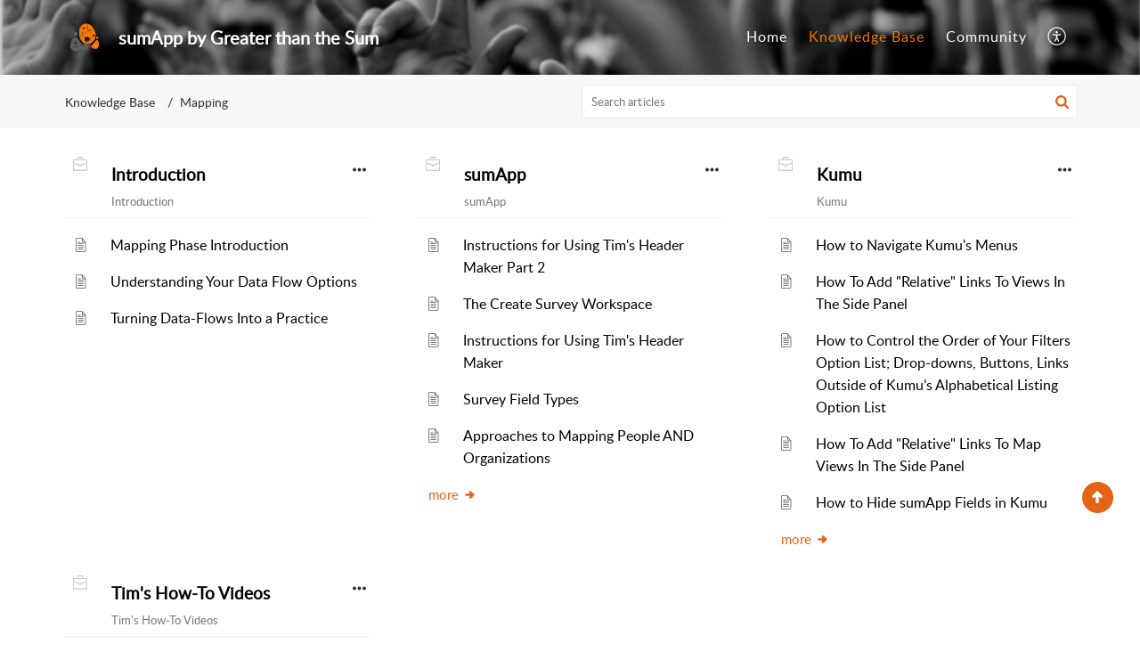

--- FILE ---
content_type: text/css;charset=UTF-8
request_url: https://help.sum-app.net/portal/hccustomize/edbsn31531d1f4ac9bcc5d2be62223f1f132a72caa96d2454759954650b96dcdb022d814c0f71ccb19843d85dbe5955f9bde2/stylesheet.css
body_size: 115
content:
.commonStyle__inlineBlock {
    display: block !important;
}

.CommunityCategory__list{
    background: #F8F8F8;
}


--- FILE ---
content_type: text/plain
request_url: https://www.google-analytics.com/j/collect?v=1&_v=j102&a=1239853812&t=pageview&_s=1&dl=https%3A%2F%2Fhelp.sum-app.net%2Fportal%2Fen%2Fkb%2Fmapping&ul=en-us%40posix&dt=sumApp%20by%20Greater%20than%20the%20Sum&sr=1280x720&vp=1280x720&_u=IEBAAEABAAAAACAAI~&jid=1650823216&gjid=1364956149&cid=42273885.1769063154&tid=UA-134666924-1&_gid=826988972.1769063154&_r=1&_slc=1&z=675679624
body_size: -450
content:
2,cG-QZ8J0RNV9P

--- FILE ---
content_type: text/plain;charset=UTF-8
request_url: https://help.sum-app.net/portal/hccustomize/edbsn31531d1f4ac9bcc5d2be62223f1f132a72caa96d2454759954650b96dcdb022d814c0f71ccb19843d85dbe5955f9bde2/footer.html
body_size: 295
content:
<div class="Footer__footerCopyrigt">
    <div class="Footer__container2">
      <span>Powered by Zoho Desk</span>
      <span> | </span>
        <a rel="noopener noreferrer" href="https://sum-app.net/login" target="_blank" style="color: rgb(255, 255, 255)">Login to sumApp</a>
    </div>
</div>
